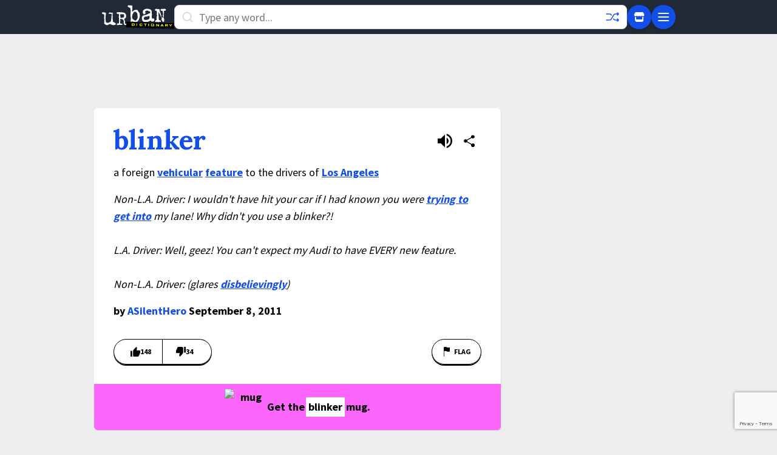

--- FILE ---
content_type: text/html; charset=utf-8
request_url: https://www.google.com/recaptcha/enterprise/anchor?ar=1&k=6Ld5tgYsAAAAAJbQ7kZJJ83v681QB5eCKA2rxyEP&co=aHR0cHM6Ly93d3cudXJiYW5kaWN0aW9uYXJ5LmNvbTo0NDM.&hl=en&v=PoyoqOPhxBO7pBk68S4YbpHZ&size=invisible&anchor-ms=20000&execute-ms=30000&cb=nmpvonk42g9p
body_size: 49983
content:
<!DOCTYPE HTML><html dir="ltr" lang="en"><head><meta http-equiv="Content-Type" content="text/html; charset=UTF-8">
<meta http-equiv="X-UA-Compatible" content="IE=edge">
<title>reCAPTCHA</title>
<style type="text/css">
/* cyrillic-ext */
@font-face {
  font-family: 'Roboto';
  font-style: normal;
  font-weight: 400;
  font-stretch: 100%;
  src: url(//fonts.gstatic.com/s/roboto/v48/KFO7CnqEu92Fr1ME7kSn66aGLdTylUAMa3GUBHMdazTgWw.woff2) format('woff2');
  unicode-range: U+0460-052F, U+1C80-1C8A, U+20B4, U+2DE0-2DFF, U+A640-A69F, U+FE2E-FE2F;
}
/* cyrillic */
@font-face {
  font-family: 'Roboto';
  font-style: normal;
  font-weight: 400;
  font-stretch: 100%;
  src: url(//fonts.gstatic.com/s/roboto/v48/KFO7CnqEu92Fr1ME7kSn66aGLdTylUAMa3iUBHMdazTgWw.woff2) format('woff2');
  unicode-range: U+0301, U+0400-045F, U+0490-0491, U+04B0-04B1, U+2116;
}
/* greek-ext */
@font-face {
  font-family: 'Roboto';
  font-style: normal;
  font-weight: 400;
  font-stretch: 100%;
  src: url(//fonts.gstatic.com/s/roboto/v48/KFO7CnqEu92Fr1ME7kSn66aGLdTylUAMa3CUBHMdazTgWw.woff2) format('woff2');
  unicode-range: U+1F00-1FFF;
}
/* greek */
@font-face {
  font-family: 'Roboto';
  font-style: normal;
  font-weight: 400;
  font-stretch: 100%;
  src: url(//fonts.gstatic.com/s/roboto/v48/KFO7CnqEu92Fr1ME7kSn66aGLdTylUAMa3-UBHMdazTgWw.woff2) format('woff2');
  unicode-range: U+0370-0377, U+037A-037F, U+0384-038A, U+038C, U+038E-03A1, U+03A3-03FF;
}
/* math */
@font-face {
  font-family: 'Roboto';
  font-style: normal;
  font-weight: 400;
  font-stretch: 100%;
  src: url(//fonts.gstatic.com/s/roboto/v48/KFO7CnqEu92Fr1ME7kSn66aGLdTylUAMawCUBHMdazTgWw.woff2) format('woff2');
  unicode-range: U+0302-0303, U+0305, U+0307-0308, U+0310, U+0312, U+0315, U+031A, U+0326-0327, U+032C, U+032F-0330, U+0332-0333, U+0338, U+033A, U+0346, U+034D, U+0391-03A1, U+03A3-03A9, U+03B1-03C9, U+03D1, U+03D5-03D6, U+03F0-03F1, U+03F4-03F5, U+2016-2017, U+2034-2038, U+203C, U+2040, U+2043, U+2047, U+2050, U+2057, U+205F, U+2070-2071, U+2074-208E, U+2090-209C, U+20D0-20DC, U+20E1, U+20E5-20EF, U+2100-2112, U+2114-2115, U+2117-2121, U+2123-214F, U+2190, U+2192, U+2194-21AE, U+21B0-21E5, U+21F1-21F2, U+21F4-2211, U+2213-2214, U+2216-22FF, U+2308-230B, U+2310, U+2319, U+231C-2321, U+2336-237A, U+237C, U+2395, U+239B-23B7, U+23D0, U+23DC-23E1, U+2474-2475, U+25AF, U+25B3, U+25B7, U+25BD, U+25C1, U+25CA, U+25CC, U+25FB, U+266D-266F, U+27C0-27FF, U+2900-2AFF, U+2B0E-2B11, U+2B30-2B4C, U+2BFE, U+3030, U+FF5B, U+FF5D, U+1D400-1D7FF, U+1EE00-1EEFF;
}
/* symbols */
@font-face {
  font-family: 'Roboto';
  font-style: normal;
  font-weight: 400;
  font-stretch: 100%;
  src: url(//fonts.gstatic.com/s/roboto/v48/KFO7CnqEu92Fr1ME7kSn66aGLdTylUAMaxKUBHMdazTgWw.woff2) format('woff2');
  unicode-range: U+0001-000C, U+000E-001F, U+007F-009F, U+20DD-20E0, U+20E2-20E4, U+2150-218F, U+2190, U+2192, U+2194-2199, U+21AF, U+21E6-21F0, U+21F3, U+2218-2219, U+2299, U+22C4-22C6, U+2300-243F, U+2440-244A, U+2460-24FF, U+25A0-27BF, U+2800-28FF, U+2921-2922, U+2981, U+29BF, U+29EB, U+2B00-2BFF, U+4DC0-4DFF, U+FFF9-FFFB, U+10140-1018E, U+10190-1019C, U+101A0, U+101D0-101FD, U+102E0-102FB, U+10E60-10E7E, U+1D2C0-1D2D3, U+1D2E0-1D37F, U+1F000-1F0FF, U+1F100-1F1AD, U+1F1E6-1F1FF, U+1F30D-1F30F, U+1F315, U+1F31C, U+1F31E, U+1F320-1F32C, U+1F336, U+1F378, U+1F37D, U+1F382, U+1F393-1F39F, U+1F3A7-1F3A8, U+1F3AC-1F3AF, U+1F3C2, U+1F3C4-1F3C6, U+1F3CA-1F3CE, U+1F3D4-1F3E0, U+1F3ED, U+1F3F1-1F3F3, U+1F3F5-1F3F7, U+1F408, U+1F415, U+1F41F, U+1F426, U+1F43F, U+1F441-1F442, U+1F444, U+1F446-1F449, U+1F44C-1F44E, U+1F453, U+1F46A, U+1F47D, U+1F4A3, U+1F4B0, U+1F4B3, U+1F4B9, U+1F4BB, U+1F4BF, U+1F4C8-1F4CB, U+1F4D6, U+1F4DA, U+1F4DF, U+1F4E3-1F4E6, U+1F4EA-1F4ED, U+1F4F7, U+1F4F9-1F4FB, U+1F4FD-1F4FE, U+1F503, U+1F507-1F50B, U+1F50D, U+1F512-1F513, U+1F53E-1F54A, U+1F54F-1F5FA, U+1F610, U+1F650-1F67F, U+1F687, U+1F68D, U+1F691, U+1F694, U+1F698, U+1F6AD, U+1F6B2, U+1F6B9-1F6BA, U+1F6BC, U+1F6C6-1F6CF, U+1F6D3-1F6D7, U+1F6E0-1F6EA, U+1F6F0-1F6F3, U+1F6F7-1F6FC, U+1F700-1F7FF, U+1F800-1F80B, U+1F810-1F847, U+1F850-1F859, U+1F860-1F887, U+1F890-1F8AD, U+1F8B0-1F8BB, U+1F8C0-1F8C1, U+1F900-1F90B, U+1F93B, U+1F946, U+1F984, U+1F996, U+1F9E9, U+1FA00-1FA6F, U+1FA70-1FA7C, U+1FA80-1FA89, U+1FA8F-1FAC6, U+1FACE-1FADC, U+1FADF-1FAE9, U+1FAF0-1FAF8, U+1FB00-1FBFF;
}
/* vietnamese */
@font-face {
  font-family: 'Roboto';
  font-style: normal;
  font-weight: 400;
  font-stretch: 100%;
  src: url(//fonts.gstatic.com/s/roboto/v48/KFO7CnqEu92Fr1ME7kSn66aGLdTylUAMa3OUBHMdazTgWw.woff2) format('woff2');
  unicode-range: U+0102-0103, U+0110-0111, U+0128-0129, U+0168-0169, U+01A0-01A1, U+01AF-01B0, U+0300-0301, U+0303-0304, U+0308-0309, U+0323, U+0329, U+1EA0-1EF9, U+20AB;
}
/* latin-ext */
@font-face {
  font-family: 'Roboto';
  font-style: normal;
  font-weight: 400;
  font-stretch: 100%;
  src: url(//fonts.gstatic.com/s/roboto/v48/KFO7CnqEu92Fr1ME7kSn66aGLdTylUAMa3KUBHMdazTgWw.woff2) format('woff2');
  unicode-range: U+0100-02BA, U+02BD-02C5, U+02C7-02CC, U+02CE-02D7, U+02DD-02FF, U+0304, U+0308, U+0329, U+1D00-1DBF, U+1E00-1E9F, U+1EF2-1EFF, U+2020, U+20A0-20AB, U+20AD-20C0, U+2113, U+2C60-2C7F, U+A720-A7FF;
}
/* latin */
@font-face {
  font-family: 'Roboto';
  font-style: normal;
  font-weight: 400;
  font-stretch: 100%;
  src: url(//fonts.gstatic.com/s/roboto/v48/KFO7CnqEu92Fr1ME7kSn66aGLdTylUAMa3yUBHMdazQ.woff2) format('woff2');
  unicode-range: U+0000-00FF, U+0131, U+0152-0153, U+02BB-02BC, U+02C6, U+02DA, U+02DC, U+0304, U+0308, U+0329, U+2000-206F, U+20AC, U+2122, U+2191, U+2193, U+2212, U+2215, U+FEFF, U+FFFD;
}
/* cyrillic-ext */
@font-face {
  font-family: 'Roboto';
  font-style: normal;
  font-weight: 500;
  font-stretch: 100%;
  src: url(//fonts.gstatic.com/s/roboto/v48/KFO7CnqEu92Fr1ME7kSn66aGLdTylUAMa3GUBHMdazTgWw.woff2) format('woff2');
  unicode-range: U+0460-052F, U+1C80-1C8A, U+20B4, U+2DE0-2DFF, U+A640-A69F, U+FE2E-FE2F;
}
/* cyrillic */
@font-face {
  font-family: 'Roboto';
  font-style: normal;
  font-weight: 500;
  font-stretch: 100%;
  src: url(//fonts.gstatic.com/s/roboto/v48/KFO7CnqEu92Fr1ME7kSn66aGLdTylUAMa3iUBHMdazTgWw.woff2) format('woff2');
  unicode-range: U+0301, U+0400-045F, U+0490-0491, U+04B0-04B1, U+2116;
}
/* greek-ext */
@font-face {
  font-family: 'Roboto';
  font-style: normal;
  font-weight: 500;
  font-stretch: 100%;
  src: url(//fonts.gstatic.com/s/roboto/v48/KFO7CnqEu92Fr1ME7kSn66aGLdTylUAMa3CUBHMdazTgWw.woff2) format('woff2');
  unicode-range: U+1F00-1FFF;
}
/* greek */
@font-face {
  font-family: 'Roboto';
  font-style: normal;
  font-weight: 500;
  font-stretch: 100%;
  src: url(//fonts.gstatic.com/s/roboto/v48/KFO7CnqEu92Fr1ME7kSn66aGLdTylUAMa3-UBHMdazTgWw.woff2) format('woff2');
  unicode-range: U+0370-0377, U+037A-037F, U+0384-038A, U+038C, U+038E-03A1, U+03A3-03FF;
}
/* math */
@font-face {
  font-family: 'Roboto';
  font-style: normal;
  font-weight: 500;
  font-stretch: 100%;
  src: url(//fonts.gstatic.com/s/roboto/v48/KFO7CnqEu92Fr1ME7kSn66aGLdTylUAMawCUBHMdazTgWw.woff2) format('woff2');
  unicode-range: U+0302-0303, U+0305, U+0307-0308, U+0310, U+0312, U+0315, U+031A, U+0326-0327, U+032C, U+032F-0330, U+0332-0333, U+0338, U+033A, U+0346, U+034D, U+0391-03A1, U+03A3-03A9, U+03B1-03C9, U+03D1, U+03D5-03D6, U+03F0-03F1, U+03F4-03F5, U+2016-2017, U+2034-2038, U+203C, U+2040, U+2043, U+2047, U+2050, U+2057, U+205F, U+2070-2071, U+2074-208E, U+2090-209C, U+20D0-20DC, U+20E1, U+20E5-20EF, U+2100-2112, U+2114-2115, U+2117-2121, U+2123-214F, U+2190, U+2192, U+2194-21AE, U+21B0-21E5, U+21F1-21F2, U+21F4-2211, U+2213-2214, U+2216-22FF, U+2308-230B, U+2310, U+2319, U+231C-2321, U+2336-237A, U+237C, U+2395, U+239B-23B7, U+23D0, U+23DC-23E1, U+2474-2475, U+25AF, U+25B3, U+25B7, U+25BD, U+25C1, U+25CA, U+25CC, U+25FB, U+266D-266F, U+27C0-27FF, U+2900-2AFF, U+2B0E-2B11, U+2B30-2B4C, U+2BFE, U+3030, U+FF5B, U+FF5D, U+1D400-1D7FF, U+1EE00-1EEFF;
}
/* symbols */
@font-face {
  font-family: 'Roboto';
  font-style: normal;
  font-weight: 500;
  font-stretch: 100%;
  src: url(//fonts.gstatic.com/s/roboto/v48/KFO7CnqEu92Fr1ME7kSn66aGLdTylUAMaxKUBHMdazTgWw.woff2) format('woff2');
  unicode-range: U+0001-000C, U+000E-001F, U+007F-009F, U+20DD-20E0, U+20E2-20E4, U+2150-218F, U+2190, U+2192, U+2194-2199, U+21AF, U+21E6-21F0, U+21F3, U+2218-2219, U+2299, U+22C4-22C6, U+2300-243F, U+2440-244A, U+2460-24FF, U+25A0-27BF, U+2800-28FF, U+2921-2922, U+2981, U+29BF, U+29EB, U+2B00-2BFF, U+4DC0-4DFF, U+FFF9-FFFB, U+10140-1018E, U+10190-1019C, U+101A0, U+101D0-101FD, U+102E0-102FB, U+10E60-10E7E, U+1D2C0-1D2D3, U+1D2E0-1D37F, U+1F000-1F0FF, U+1F100-1F1AD, U+1F1E6-1F1FF, U+1F30D-1F30F, U+1F315, U+1F31C, U+1F31E, U+1F320-1F32C, U+1F336, U+1F378, U+1F37D, U+1F382, U+1F393-1F39F, U+1F3A7-1F3A8, U+1F3AC-1F3AF, U+1F3C2, U+1F3C4-1F3C6, U+1F3CA-1F3CE, U+1F3D4-1F3E0, U+1F3ED, U+1F3F1-1F3F3, U+1F3F5-1F3F7, U+1F408, U+1F415, U+1F41F, U+1F426, U+1F43F, U+1F441-1F442, U+1F444, U+1F446-1F449, U+1F44C-1F44E, U+1F453, U+1F46A, U+1F47D, U+1F4A3, U+1F4B0, U+1F4B3, U+1F4B9, U+1F4BB, U+1F4BF, U+1F4C8-1F4CB, U+1F4D6, U+1F4DA, U+1F4DF, U+1F4E3-1F4E6, U+1F4EA-1F4ED, U+1F4F7, U+1F4F9-1F4FB, U+1F4FD-1F4FE, U+1F503, U+1F507-1F50B, U+1F50D, U+1F512-1F513, U+1F53E-1F54A, U+1F54F-1F5FA, U+1F610, U+1F650-1F67F, U+1F687, U+1F68D, U+1F691, U+1F694, U+1F698, U+1F6AD, U+1F6B2, U+1F6B9-1F6BA, U+1F6BC, U+1F6C6-1F6CF, U+1F6D3-1F6D7, U+1F6E0-1F6EA, U+1F6F0-1F6F3, U+1F6F7-1F6FC, U+1F700-1F7FF, U+1F800-1F80B, U+1F810-1F847, U+1F850-1F859, U+1F860-1F887, U+1F890-1F8AD, U+1F8B0-1F8BB, U+1F8C0-1F8C1, U+1F900-1F90B, U+1F93B, U+1F946, U+1F984, U+1F996, U+1F9E9, U+1FA00-1FA6F, U+1FA70-1FA7C, U+1FA80-1FA89, U+1FA8F-1FAC6, U+1FACE-1FADC, U+1FADF-1FAE9, U+1FAF0-1FAF8, U+1FB00-1FBFF;
}
/* vietnamese */
@font-face {
  font-family: 'Roboto';
  font-style: normal;
  font-weight: 500;
  font-stretch: 100%;
  src: url(//fonts.gstatic.com/s/roboto/v48/KFO7CnqEu92Fr1ME7kSn66aGLdTylUAMa3OUBHMdazTgWw.woff2) format('woff2');
  unicode-range: U+0102-0103, U+0110-0111, U+0128-0129, U+0168-0169, U+01A0-01A1, U+01AF-01B0, U+0300-0301, U+0303-0304, U+0308-0309, U+0323, U+0329, U+1EA0-1EF9, U+20AB;
}
/* latin-ext */
@font-face {
  font-family: 'Roboto';
  font-style: normal;
  font-weight: 500;
  font-stretch: 100%;
  src: url(//fonts.gstatic.com/s/roboto/v48/KFO7CnqEu92Fr1ME7kSn66aGLdTylUAMa3KUBHMdazTgWw.woff2) format('woff2');
  unicode-range: U+0100-02BA, U+02BD-02C5, U+02C7-02CC, U+02CE-02D7, U+02DD-02FF, U+0304, U+0308, U+0329, U+1D00-1DBF, U+1E00-1E9F, U+1EF2-1EFF, U+2020, U+20A0-20AB, U+20AD-20C0, U+2113, U+2C60-2C7F, U+A720-A7FF;
}
/* latin */
@font-face {
  font-family: 'Roboto';
  font-style: normal;
  font-weight: 500;
  font-stretch: 100%;
  src: url(//fonts.gstatic.com/s/roboto/v48/KFO7CnqEu92Fr1ME7kSn66aGLdTylUAMa3yUBHMdazQ.woff2) format('woff2');
  unicode-range: U+0000-00FF, U+0131, U+0152-0153, U+02BB-02BC, U+02C6, U+02DA, U+02DC, U+0304, U+0308, U+0329, U+2000-206F, U+20AC, U+2122, U+2191, U+2193, U+2212, U+2215, U+FEFF, U+FFFD;
}
/* cyrillic-ext */
@font-face {
  font-family: 'Roboto';
  font-style: normal;
  font-weight: 900;
  font-stretch: 100%;
  src: url(//fonts.gstatic.com/s/roboto/v48/KFO7CnqEu92Fr1ME7kSn66aGLdTylUAMa3GUBHMdazTgWw.woff2) format('woff2');
  unicode-range: U+0460-052F, U+1C80-1C8A, U+20B4, U+2DE0-2DFF, U+A640-A69F, U+FE2E-FE2F;
}
/* cyrillic */
@font-face {
  font-family: 'Roboto';
  font-style: normal;
  font-weight: 900;
  font-stretch: 100%;
  src: url(//fonts.gstatic.com/s/roboto/v48/KFO7CnqEu92Fr1ME7kSn66aGLdTylUAMa3iUBHMdazTgWw.woff2) format('woff2');
  unicode-range: U+0301, U+0400-045F, U+0490-0491, U+04B0-04B1, U+2116;
}
/* greek-ext */
@font-face {
  font-family: 'Roboto';
  font-style: normal;
  font-weight: 900;
  font-stretch: 100%;
  src: url(//fonts.gstatic.com/s/roboto/v48/KFO7CnqEu92Fr1ME7kSn66aGLdTylUAMa3CUBHMdazTgWw.woff2) format('woff2');
  unicode-range: U+1F00-1FFF;
}
/* greek */
@font-face {
  font-family: 'Roboto';
  font-style: normal;
  font-weight: 900;
  font-stretch: 100%;
  src: url(//fonts.gstatic.com/s/roboto/v48/KFO7CnqEu92Fr1ME7kSn66aGLdTylUAMa3-UBHMdazTgWw.woff2) format('woff2');
  unicode-range: U+0370-0377, U+037A-037F, U+0384-038A, U+038C, U+038E-03A1, U+03A3-03FF;
}
/* math */
@font-face {
  font-family: 'Roboto';
  font-style: normal;
  font-weight: 900;
  font-stretch: 100%;
  src: url(//fonts.gstatic.com/s/roboto/v48/KFO7CnqEu92Fr1ME7kSn66aGLdTylUAMawCUBHMdazTgWw.woff2) format('woff2');
  unicode-range: U+0302-0303, U+0305, U+0307-0308, U+0310, U+0312, U+0315, U+031A, U+0326-0327, U+032C, U+032F-0330, U+0332-0333, U+0338, U+033A, U+0346, U+034D, U+0391-03A1, U+03A3-03A9, U+03B1-03C9, U+03D1, U+03D5-03D6, U+03F0-03F1, U+03F4-03F5, U+2016-2017, U+2034-2038, U+203C, U+2040, U+2043, U+2047, U+2050, U+2057, U+205F, U+2070-2071, U+2074-208E, U+2090-209C, U+20D0-20DC, U+20E1, U+20E5-20EF, U+2100-2112, U+2114-2115, U+2117-2121, U+2123-214F, U+2190, U+2192, U+2194-21AE, U+21B0-21E5, U+21F1-21F2, U+21F4-2211, U+2213-2214, U+2216-22FF, U+2308-230B, U+2310, U+2319, U+231C-2321, U+2336-237A, U+237C, U+2395, U+239B-23B7, U+23D0, U+23DC-23E1, U+2474-2475, U+25AF, U+25B3, U+25B7, U+25BD, U+25C1, U+25CA, U+25CC, U+25FB, U+266D-266F, U+27C0-27FF, U+2900-2AFF, U+2B0E-2B11, U+2B30-2B4C, U+2BFE, U+3030, U+FF5B, U+FF5D, U+1D400-1D7FF, U+1EE00-1EEFF;
}
/* symbols */
@font-face {
  font-family: 'Roboto';
  font-style: normal;
  font-weight: 900;
  font-stretch: 100%;
  src: url(//fonts.gstatic.com/s/roboto/v48/KFO7CnqEu92Fr1ME7kSn66aGLdTylUAMaxKUBHMdazTgWw.woff2) format('woff2');
  unicode-range: U+0001-000C, U+000E-001F, U+007F-009F, U+20DD-20E0, U+20E2-20E4, U+2150-218F, U+2190, U+2192, U+2194-2199, U+21AF, U+21E6-21F0, U+21F3, U+2218-2219, U+2299, U+22C4-22C6, U+2300-243F, U+2440-244A, U+2460-24FF, U+25A0-27BF, U+2800-28FF, U+2921-2922, U+2981, U+29BF, U+29EB, U+2B00-2BFF, U+4DC0-4DFF, U+FFF9-FFFB, U+10140-1018E, U+10190-1019C, U+101A0, U+101D0-101FD, U+102E0-102FB, U+10E60-10E7E, U+1D2C0-1D2D3, U+1D2E0-1D37F, U+1F000-1F0FF, U+1F100-1F1AD, U+1F1E6-1F1FF, U+1F30D-1F30F, U+1F315, U+1F31C, U+1F31E, U+1F320-1F32C, U+1F336, U+1F378, U+1F37D, U+1F382, U+1F393-1F39F, U+1F3A7-1F3A8, U+1F3AC-1F3AF, U+1F3C2, U+1F3C4-1F3C6, U+1F3CA-1F3CE, U+1F3D4-1F3E0, U+1F3ED, U+1F3F1-1F3F3, U+1F3F5-1F3F7, U+1F408, U+1F415, U+1F41F, U+1F426, U+1F43F, U+1F441-1F442, U+1F444, U+1F446-1F449, U+1F44C-1F44E, U+1F453, U+1F46A, U+1F47D, U+1F4A3, U+1F4B0, U+1F4B3, U+1F4B9, U+1F4BB, U+1F4BF, U+1F4C8-1F4CB, U+1F4D6, U+1F4DA, U+1F4DF, U+1F4E3-1F4E6, U+1F4EA-1F4ED, U+1F4F7, U+1F4F9-1F4FB, U+1F4FD-1F4FE, U+1F503, U+1F507-1F50B, U+1F50D, U+1F512-1F513, U+1F53E-1F54A, U+1F54F-1F5FA, U+1F610, U+1F650-1F67F, U+1F687, U+1F68D, U+1F691, U+1F694, U+1F698, U+1F6AD, U+1F6B2, U+1F6B9-1F6BA, U+1F6BC, U+1F6C6-1F6CF, U+1F6D3-1F6D7, U+1F6E0-1F6EA, U+1F6F0-1F6F3, U+1F6F7-1F6FC, U+1F700-1F7FF, U+1F800-1F80B, U+1F810-1F847, U+1F850-1F859, U+1F860-1F887, U+1F890-1F8AD, U+1F8B0-1F8BB, U+1F8C0-1F8C1, U+1F900-1F90B, U+1F93B, U+1F946, U+1F984, U+1F996, U+1F9E9, U+1FA00-1FA6F, U+1FA70-1FA7C, U+1FA80-1FA89, U+1FA8F-1FAC6, U+1FACE-1FADC, U+1FADF-1FAE9, U+1FAF0-1FAF8, U+1FB00-1FBFF;
}
/* vietnamese */
@font-face {
  font-family: 'Roboto';
  font-style: normal;
  font-weight: 900;
  font-stretch: 100%;
  src: url(//fonts.gstatic.com/s/roboto/v48/KFO7CnqEu92Fr1ME7kSn66aGLdTylUAMa3OUBHMdazTgWw.woff2) format('woff2');
  unicode-range: U+0102-0103, U+0110-0111, U+0128-0129, U+0168-0169, U+01A0-01A1, U+01AF-01B0, U+0300-0301, U+0303-0304, U+0308-0309, U+0323, U+0329, U+1EA0-1EF9, U+20AB;
}
/* latin-ext */
@font-face {
  font-family: 'Roboto';
  font-style: normal;
  font-weight: 900;
  font-stretch: 100%;
  src: url(//fonts.gstatic.com/s/roboto/v48/KFO7CnqEu92Fr1ME7kSn66aGLdTylUAMa3KUBHMdazTgWw.woff2) format('woff2');
  unicode-range: U+0100-02BA, U+02BD-02C5, U+02C7-02CC, U+02CE-02D7, U+02DD-02FF, U+0304, U+0308, U+0329, U+1D00-1DBF, U+1E00-1E9F, U+1EF2-1EFF, U+2020, U+20A0-20AB, U+20AD-20C0, U+2113, U+2C60-2C7F, U+A720-A7FF;
}
/* latin */
@font-face {
  font-family: 'Roboto';
  font-style: normal;
  font-weight: 900;
  font-stretch: 100%;
  src: url(//fonts.gstatic.com/s/roboto/v48/KFO7CnqEu92Fr1ME7kSn66aGLdTylUAMa3yUBHMdazQ.woff2) format('woff2');
  unicode-range: U+0000-00FF, U+0131, U+0152-0153, U+02BB-02BC, U+02C6, U+02DA, U+02DC, U+0304, U+0308, U+0329, U+2000-206F, U+20AC, U+2122, U+2191, U+2193, U+2212, U+2215, U+FEFF, U+FFFD;
}

</style>
<link rel="stylesheet" type="text/css" href="https://www.gstatic.com/recaptcha/releases/PoyoqOPhxBO7pBk68S4YbpHZ/styles__ltr.css">
<script nonce="vJCrtyG9ezYlgMayFXlLbg" type="text/javascript">window['__recaptcha_api'] = 'https://www.google.com/recaptcha/enterprise/';</script>
<script type="text/javascript" src="https://www.gstatic.com/recaptcha/releases/PoyoqOPhxBO7pBk68S4YbpHZ/recaptcha__en.js" nonce="vJCrtyG9ezYlgMayFXlLbg">
      
    </script></head>
<body><div id="rc-anchor-alert" class="rc-anchor-alert"></div>
<input type="hidden" id="recaptcha-token" value="[base64]">
<script type="text/javascript" nonce="vJCrtyG9ezYlgMayFXlLbg">
      recaptcha.anchor.Main.init("[\x22ainput\x22,[\x22bgdata\x22,\x22\x22,\[base64]/[base64]/[base64]/KE4oMTI0LHYsdi5HKSxMWihsLHYpKTpOKDEyNCx2LGwpLFYpLHYpLFQpKSxGKDE3MSx2KX0scjc9ZnVuY3Rpb24obCl7cmV0dXJuIGx9LEM9ZnVuY3Rpb24obCxWLHYpe04odixsLFYpLFZbYWtdPTI3OTZ9LG49ZnVuY3Rpb24obCxWKXtWLlg9KChWLlg/[base64]/[base64]/[base64]/[base64]/[base64]/[base64]/[base64]/[base64]/[base64]/[base64]/[base64]\\u003d\x22,\[base64]\x22,\[base64]/Dr8K7w4gxdhdzwpJ6DQbCuxPCnhnClDVUw6QdacK/wr3DsiRywr9kP0TDsSrCksKxA0Fdw4QTRMKjwoMqVMK6w7QMF17ClVTDrCFXwqnDuMKpw5M8w5dPAxvDvMO7w4/DrQMKwprCji/DosOEPndjw51rIsOpw4VtBMOyecK1VsKRwqfCp8KpwoMOIMKAw481FxXCnxgTNH/DhRlFVcKRAMOiAhUrw5hnwqHDsMORfcOdw4zDncOsSMOxf8OQcsKlwrnDm37DvBY8fg8swp/CicKvJcKEw6jCm8KnNXoBRVZbJMOIRXzDhsO+DErCg2QNWsKYwrjDlcOxw75BXsKME8KSwoQQw6wzVjrCusOmw6rCgsKsfz0pw6omw5XCscKEYsKpAcO1YcK7LMKLI10OwqU9YlInBgHCvlx1w5jDgzlFwoRXCzZ7VsOeCMKHwoYxCcK/[base64]/CoClcwonCuMOiwp3CrxTCg1UkcMKpcMKhDsO9Z8KnAVHCjjQDJzsUe3jDni9ywpLCnsOVacKnw7oyZMOYJsKADcKDXm9sXzR6JzHDoFgdwqB5w5zDgEV6T8KXw4nDtcOAIcKow5xDFVEHCcOLwo/ClCzDui7ChMOZXVNBwpUDwoZnVcKIaj7ChcOqw67CkRLCg1p0w7TDulnDhRnCnwVBwo/DocO4wqk+w40VacKwNnrCu8K8DsOxwp3DkT0Awo/DgMK1ETktcMOxNEEDUMONakHDh8Kdw6rDmHtAPQQew4rCiMOtw5RgwpDDgErCoRlxw6zCrjJOwqgGbAE1YE3CjcKvw5/Cj8Kgw6I/EAXCtytuwpdxAMKwbcKlwpzCmAoVfDHClX7DunsXw7k9w5DDtjt2eHVBO8Kuw75cw4BwwqwIw7TDtwTCvQXCpcKUwr/[base64]/CncOAewQyWsOWQMOmw5VzLk/DkFc4JhlKwqJzw6wnacOgXcOPw5bDmj7DnGxBaELDkBTDmsKUKMKfRDQ8w6QpTw/DhlQ7wo8rw5/DkcKdHXfCnkzDqsKuTsK8QsOKwrgKAMO2IcKOX3XDiBEKMcOGwpnCuT0Vw43CrcKIUMKvZsKNKUdrw6Ejw4hbw7EpGDELJkbClzvCksOAETIlw6jDtcOYwpjCrCZiwp8cwqHDlj7DqTc1woHCjMOtKMOFPcOyw4FgI8Kfwqs/[base64]/bxzCm8OsZ3XCs21JdMOgO8K4w5LDmMKfPMKwG8OjNld6wpTClcKSwrDDl8KODTfDiMOAw75KIcKtw5zDoMKEw4p2Py/[base64]/[base64]/[base64]/w5F1wpDCi8KqwojDjTtnG8OGBkzDnHzCu1TCl0nDt1whwqU/EMKpw57DqcK0wrluRG3CuHVoC0fCm8OGc8K0QBl4w7oLW8OoVcOMwofCkcOxVArDj8K7wpDDgAd9w7vCj8O4EMOITMOTQw7CgMOXMMOEaS9ew5Ycw67DiMKmL8OiZcOLwqfCnA3CvX08w5nDtx7DjgNqwqLCqBIuw45XUEEgw7Yaw75mAUDDgBzCtsK/wrDCoE7CnMKfH8OmK2dpTcKrPMOdwrbDsSDCnsOROMKIKD/Cn8Kbwq7Dr8KqLAjCj8OqJcKYwr5bworDsMODwoTDv8OjTDPCskLCrMKvwrY5wqLCscKJHBEQSllPwrPCv25wMCLCpG1nwpnDicK0w7MFKcKJw4J+wrYEwoY/ZX7ClMK1wp5HcsKFwqEHbsK3w6VpwrTCigJoZsOYwrvCgMKOw5YcwrHCvADDmEVdAU8CA1DCosK1w55IbU0Aw63CisKZw7DCuHrCicOmVXY8wrfCgD8uBcOtwq3DkMOtTsOSC8Opwq3DoHN/[base64]/[base64]/CmcO9wrvCgk8tLcORY8OYWX5fMsOjw5owwpXCpytJw6kYwqV+wrDCmzNWDxVbAcKrwpvDsxDCp8OFw43DnSPCtiDDn0k4w6zCkjZVwpXDthc/d8O9B0YCDMKVYsOTAgzDn8OKCcOIwq/[base64]/w4/[base64]/[base64]/Ct8KcfcOvwrfCsH7CgMKFwrVUIsO3OkJXwqXClMOpw43CpCnDqFh9w5zDl3odw51kw6rCmsOhLxfChcOLw4MLw4fChHFaXz/CvFbDnMKLw5vCpMKTFsKZw6ZABsObw7DCrcO3XwjCl1nDrnR2wrTCgBXCssKxLA9tH1LCgcOkTsOmYirCnHTCjsOOwp4NwoDCqg3DuDVOw6/DoELCkwbDhcORfsK6wonDgHcYPnPDqjUfH8OrS8OKWXcEBGvDnhMBcnLDiT8sw5R4wo/Cj8OSb8OowpLCq8O1wo/CoFIpNcKMeHnDtFxiw5PDmMKdUiVYO8KXwodgwrESLAvDncK7UcO+bATCnB/DuMKxw5cULlkDDVtCwoUHwr5Lwp/[base64]/K3fCrcODQ8K1wobDvsObwos2ewx0w57CucKBO8KzwroVZ1TDkBjChsOXd8KvHX0kw57Dp8Kkw485XcO5wr5OMMOnw6NiI8KAw6lKT8K5Tzoxw7dmwpnChsKAwqTCosKscMO3wr/[base64]/CpWpGHB8CcmYHDMO2BUNdw4/DisOIKB9LLMOOABh4wqrDt8ORwpNRw6/DvlTDugjCm8KUBkXDpQkXKFgOPlYKwoIMwpbCtyHCrMOJwrPDu0gpwr3DvXErwq3Dj3Z+DF/ChUrDhcO+w6Jzw5rDrcK7w73DpcOIw6VTSnckLMOUKnExw5LCm8KWEMOHO8OhFcK1w7HCliEiIcO4RcO4wrJFw7XDkyjDiwPDucKuw53CqWxaZcKwL1g0AQzCiMOgwpQIw4vCjMKbIU/[base64]/DMKCw4wgbMKXwqgXScOWw40qWUtgfk7CscO6NTLChiXCrULDhg3DsmRoK8KGThIRw6XDicKMw41swpF+CcOtbj3DvwPCm8Krw612Ql7DisOiwpc/a8OHwprDq8K+M8KRwojCkTsWwrTDiVtff8O6wrHCv8O2McKzBsOSw4kcVcOYw4Z1VMOJwpHDrD3Cu8KuKnzCvsKbU8OmKsKEw7XDtMOoMX3Dm8O/w4PCmcOyVcOhwrPDq8O+wop/woI2JS02w713c10BfCDDsXHDnsOWK8KdesODw5oUBcOEF8KRw54RwpLCnMKhw67CtQ/DsMOFZ8KkZG9CTDfDhMOhHsOkw6DDp8Kwwq9Qw5LCpx5+KF/[base64]/[base64]/CtBDDtMOyw7HDmlo9OSoJw6bDnMK0DsOff8Kbw7gYwoTDi8KlacK5wrMFw43DmDwwNwhcw63Do3MBMcO/w7IpwpnDgsO9cSBcP8KmGCjCu2bDtcOsF8ObHxjCvsOxwo/DiR/Cg8KwawAsw6p0WwLCs1I3woNVfsKwwotkCcOdexXCjWRKwol9w7bDmUAywptcCMOXUVvClgfCtFZ6JUwWwpdEwp/Dk21Ewp5fw489QHrDscKNRMOowrXCuxMcQxsxMyPCvcKNw73Dp8OewrdPWMOAMmdVworCkVNYw5zCssK+NQbCp8KRwpBaCGXChyBZw40uw4HCuFcBTMOxeXNlw6snBcKEwqkjwqJ/[base64]/CjsKRw7gcBsK8wpjCn2zDn8KJRCkFworCu05cQcKuw7ETw7thUcOBfFpRT246woU8w5zCij4nw6jCm8KeCGzDpsKhw4TDvsOfwpvCrMK0wo1kwopew73DhUtewqrDtUETw6XCisK/wqp8w5/Cqh8+wpfCtGDCm8KTwrMIw4YmAMOeKxZNwqrDrjjCuX3DkVrDvFDCvcKKNXddwqUuw5/CgxfCusOTw4xIwrB2OsO9wr3Di8Kbwo/CjzsqwonDhMOQCAw5wpzCsCp8ZVE1w77CtUIIKjHCuirCukXCm8OuwofDk2zDiV/Ci8KDKHlKwr7Dp8K3wqXDksONJMKnwrBzZA3DhRkSwq7DrhUAccKKUcKZcRjCp8ORHsO/XsKnwpFYwpLCkRvCqMOJccKQfMO5wowEK8Oqw4RDwpvDjcOmTG47dcKDw79bcsKbeFrDi8O1wptTQ8O9wprCshbCjFoZwpV1w7RiMcKgL8K5KwXDs2ZOT8KswpnDvcKXw4/DhMKkw57CnHfCjn7DncOkw67Cv8Ocw7fDmxfChsOHN8KeNVjDk8Okw7DDl8Obw4nDnMOTwo1RMMOOwqchEAA4wqFywoAtOMO5wrvDlRzCjMKIw4TCkcKJSnVpwqUlwpPCisKswq0fH8KfDX7DosKkwrfCjMOiw5HCqyvDkFvDp8O0w5XCt8O/wq8Yw7ZZEMO9w4RQwpxkGMOfw6EOBsKcwptJcsK9wpJjw6ZJw6PCuSzDjz7CmkPCjMOnNcK6w4tzwrLDs8OxCsOCGyYsB8KweTZ1a8OoHsKSTcO4FcKCw4DDjG/[base64]/DssKJw43DugDDkEzDkhliw4fDvjEiYcObGkDDjB7DjMKYwogVSGgPw5c3eMOUNsK4WjghNETCmEPCnMOZNsK9asKKUSzCgsOrU8O7XR3CjS3DgsOJGcO0wr7CswoKYEZswrLDqsO/[base64]/[base64]/[base64]/TMOQw79/YcKgMsKhw5E6wp3DisKXYUrCgMKZw6/CisOswozCjsOZAxtEwqMpSlvCrcKtwrXCgsKwwpXCnMOvw5TCuWnDpRtAwpDDhcO/[base64]/CsTvCjl7DqMK8w7YxFsKJwqcpw7XDjcKfwojCvwvCuWIMBsOYwpZZacKGCsKnE2hJaGEgw6zDr8OwEnkUCMK8wq5Lw4VjwpIKIG0WRBFTB8KGQcKUwrLCjcKdw4zCvl/[base64]/T2Z5YDN3w5fDgmgCUMOrSsK5DlYSa35zCMOOw4/CgsKfe8OQFBFlGXTDuCIXUCjCiMKAw5/[base64]/CgMORK33Dt1DCr0sewoHCi8KyMcOSwqMGwqxoF2MUwqw7CsK5w48LZjMqwpEowo/DjEfCosKnFGMFw7zCqi1KIMOgwrjDkcKHwpHCkkXDhMOPbw1DwrvDs29uPMOxw5txworCs8Opw4Jsw5N2wpLCkEgJTi3CkMOhPjQXw6jCnsKJfEVAwpzDr1vCih9dAgDCnloEFSzCvHXCqjF9Jk3CtcK/wq/Cjx/Du3MsJMOrw5YhC8Ofw5QUw7bCtsOlGyd3wpvCq0nCoRXDiWvCijZwT8OIa8O9wrQqw53DgRBrwqLCg8KPw4HCtgrCowh+JRfCn8Oaw7sHM1hAJsKvw53DiRbDogldRifDs8Knw5/CjsOyc8OTw6rCincUw5BgVl8wBVDDkMOyb8Kgw6BZw6TCpCLDs1rDq214ccObR1oESlx/ScK/M8Olw5zChijChMKuw6hxwo/DtAbDu8O5fcOVKMOgKkJCS0Ajw7MocF7CicKtdEYYw5bDi15xRMO/WU7DiQ7DiGU0KMOLFCLCmMOqwpbCnjM/wpzDmQZQZ8ONbnMERRjCjsO8wqJWVy7DicOqwpTCo8Kkw6Uhwo3CuMO9w5LDuCDDpMK1wq/DlAfCg8K2w6jDjcOdH17DqcK1FsOewpYpTcKqJMOjOcKMIlZawpsFecOJA2DDrWDDrkfCq8OVOU/CjkfDtsOhwpXDmRjDn8KvwrtNa2h+w7Jsw4YkwpHDn8K1SMK+NsKzCj/Ck8O9b8O2TRlMwqjDssKTw73Du8KUw43DlsO2w6JEw57DtsKWUsOBacOrw55Ww7AHwpYKU1vDqMOlNMOow5Axwr5cwo8Ocw50w5BDw51hCsOTJGJDwrXDvcOvw5nDl8KAQDzDiBDDrB3DvVzCmMKLO8KCHgzDksO0BsKCw7VMIyDDhVrDqRnCtiwSwq/CtmsRwp7CgcK7woJrwoxIKF3DjsKUwrYhGFEzcMK+wpDDr8KAP8OrB8KRwoMyGMOgw4vDqsKKPAdRw6bCviZBXSB7w7nCvcOGEsOxVU3Ci1lAwoJTEGHCjsOQw7ZPUBBNEMOowr4rIsKuMcOCwrVqw4BHSz/CnXx0wqnCh8KQaE8Pw7g7wq8TDsKZw7zCkGrDt8OPJMOswoDCtUQocRvDrsOOwprCt2rDmUsjw4sPFSvCg8ONwr4CQsK0DsOhAlVrw4vDnkYxw5JHYFXDuMOYJk52wqpJw6rCksO1w69OwpvCgsOEVsKiw6QUTSZxODhUaMOuIsOqwoZAwqMFw65GfcO/eTNdOz4Ew7nDrC/Dr8K/NlIAaj5PwoDCnU1YQmFPLlHDmFfCjiU/WFgAwoLDlE/[base64]/b08/[base64]/DmSHCm0jDrsKAwp7Ckn8ZwrbDpMOtw4g/f8ObwotiCXjDphgoecKDw5MgwqLCtMK/wp/[base64]/ClALDpsO0wp3DomF5w6DCr3HDu8KAD0HCr8Kkd8Ocw71GXk3CjSIneGXDisK7e8O/wogGwoFyIHQnw5HCkMKDHMKIwoVcw5XCucKwTcOGdBIrwqEEWMOUwrXCmzzDscK9UcO+DHzDg19uM8OJwpwOwqHDl8OvA29vHVN+wrxOwpQvS8Kyw55DwrbDhFhAw53Cr1d4wq3CjAhWa8K/[base64]/wpVfwoEsw7gIwrJudMKEUcO/Z0nDu8OlbkEOe8O+w5MgwrXCln7DrwNew5nCjcOPwrhfI8KvB3vDk8ODasKDfS3Dt0HDvMK/DH9XO2XDlMOReBLCh8OSwqDCgSnCvSHCk8KVwpR9dzcEKMOtSX5gw5kew4xld8K4w59CCSTDgcOYwozDr8K+X8KGwrdDYT3Cg3/CrsKhVsOYwqLDmcOkwpvCvsO9wqnCmzJvw5AkVmfDnTUKYGPDtj7CsMKqw6bDlGgxwppbw7EiwoY5Z8KKEMORM2fDpsKOw6psKxJffsOfMGN+ScK9w54fSMOwJMOrRsK4diDDrWBzKsKsw5ZCwqXDtsKvwrHDs8KhZA0Kw7ltEcOuwrHDtcK+I8KqH8KJw6BLw7ZWwp/DnH3CvcK6PWAEel/DpX3CnkB4cnJTAXrDkjjDin7DsMORfiYcIcKqwonDvE/Du0LDpMKQwpjDoMO3wppwwoxtGWvCp27CsW/CpRHDqAbCi8O/M8K9V8KOw6HDqnsUEn/CpMONwpNww7l5eDnCrkEwAg5Gw7dvHxVkw5U4w4fDs8OWwo1aOMKIwqZwU0NUXXXDssKDaMOEWsO4AT5nwrRTEMKoTmtpwr8Lwow9wrfDucO8wrM/bA3DisKVw4rDsSlQFk9+RMKOGkHDvsKEwpx7I8OVJGdHScOjaMOxw55iGmRqZsOoT0/DriLCisKCwofCvcO9eMO+wpQFwqTDvMKZHHzCqcKSTsK6ATRTCsOdIl/DsCskw6jCvnLCkGbDqwbDimLCrXgMwr7CvxzDlMKgZmAJFcOIwoFFw7x+w7LDtAFmw65DHMO6QhfCtMKeM8O0SmTCjmrDr1YKBT1QMsOkbcKZw50Ow64ERcOAwpbDkTMwO1bDncKhwoJcBsOMBSPDkcO9wqfDiMK/w65bw5BNb10aDl3Dj1/CjD/ClCrDl8KjRsKgTsOCDy7DmsONVgnDmFhBUEHDncK1KMOQwrkIK18HYsOORsK8wqsxdsKEw7/[base64]/MxxRwr9vw7TDuUNAw6/CoQxSw4zDncKqBSJLBTVbf8OXTzjCkTB6AQgwOmfDiHTCqMK0QnN9w6JmPsOIOMKedcK1wpNJwpXCu0JHGBzCujN5eSRuw5pYbQ3CsMOuNX/ClF5JwoUXCjITw6fCpcOTw5zCuMKfw48sw7DCnwFfwrXDgcO9w6HCusOxXyl3BsOpSQ3CtMK/QMOrHgfCmRYww43CosOMw7zCkcK4w6QrcsKEDGDDpsOvw4cMw7LDqzHCpcOGX8OhAMOEQ8KgdGlzw4xqK8OJcG/DucOmUGLCvkTDqwktScO4w4kCwrtxwplXw79OwqJAw79ABHwnwopVw4FDb0/DssKIL8Kkb8KaEcK0QMKbSXjDuzYSw41OOy/Ct8O6DldUQMKydRnChMO3MsOmwpvDosK7RjfDl8KPHQ/[base64]/Ci3Y2BsKewoADcQ3Ck8OuwpgqMRc0w7/CrsKHUMOrw45cZijCr8KnwqsZw5dWQsKkw5DDocO4wp3Dg8OlfFvDun94Om3DhVd0cisBU8KSw6wrT8KFZcKndcOkw6sGU8KbwoI8GMK3asKnUXI+w6rCt8KmM8OiUARCYsOqWMKvw5/ChDgKFjFiw5MBwpLCj8K9wpYWAsOZEcOaw6wzw5jCocO3woQuQMOqI8OyBS/Dv8Ktw74nw5hFGF5lSMKfwqgaw7YLwpVQbsKzwoZ1woBJasKqKcKyw6xDwo3DrG3DkMKww73DucKxCjZlKsO4MifDrsKywoZtw6TCgcOHEMOmwpjCuMO1wo8faMK3w5AsZzXDuB0mRsOgw5HDgcKxwog8TVDCvz7CiMOwAg/DjzEpT8KpOjrDicOCTcO0J8OZwpBbF8O1w5fChcOqwr/[base64]/w5HDj8OxTjhvwoI+w5XDssKNIsK/w7DDmEVawprDuMOpJEvCoMKOw7XCkTIJA1ZUwoMuFsKwfnzCmhjDlcO9DMKqLMK/wr7DjzTDrsOhcsKtw47DlMKYAMKYwp11w6rDnytmc8Krwoh7AS/[base64]/Dhg3Cs8O/w5/CugzCkzHDoAXDqsOiAHjDokHCvsO1wpLCm8K+EsKgRcK4BcOCHMO1w7rCpsOXwpTDi1MjM2c/Z0Z3WcKpLcOiw7LDp8OVwoVawq7DvU4wOsKWQzNKJ8OlfUZUwqQswqEnb8KdXcOpFsK7MMODBcKCw70JXl/[base64]/DQMLImbCqzoaXwvDlBrCsEo7woEPw6vCvz9UYsKiDMObc8KTw6nDrF5YO0vClsOrwrE4w5p6worCkcKywr9OWXgxKMKHVsKjwpNkw45iwoELesKswopsw5sHwptNw4/DrcOJA8OLTxR0w6jDucKJScOSF03CjMOywr3CscKwwoQscsKhwrjCmDDDtMKXw5nDt8OMYcO1w4TDr8OmD8O2wqzDqcOaKMOcwrBsEMKxwrzCpMOCQMOxKcOeBzTDpFsVw49ww7HCjMKrGcKMw6/DsFZbwonDpsK2wpxvaTbCn8OxaMK4wrDCrVLCsRc0wrYtwqEGwothJADCs3sVwoPCvMKOccKXRmDCgcOxwr43w7XCvwdLwqxgAQbCv1DCvzh+wrE6wrFnw55ob2DDiMK9w4o7UjB/SnI0f193TsOXf0YiwoNcw5PCicKjwoB+PDZHw4U3ATl/[base64]/[base64]/DpSrCkx/CksOGw4VQLFXDgzDCgl9TwoFaw7Ntw4hfdWNtwrQrBcKLw5dCw7VPIV7CjcOgw5DDh8K5wow2fCTDvi0vX8OAbsOrw7Mvw6/[base64]/w5PDqwhDE8K5wphGTX1PcDwowq/[base64]/DjMKAJsOfwr3DjnhYwrHDkXB0w6gnw7MGKcKSw4oaw7Vsw5fCmghkwoDCmcKCYiPCqT8AEzkMwrR7MMKmZSYyw69lw7jDisONJ8OBQMOSQTzDh8KtIxTCmsK2BloLA8O2w7bDpzvDpUcSFcKoMW3Cu8Kxcj85bsO/w6bDu8OUF0BlwojDsUfDgMKHwrHDkcOhwpYRwrPCuVwOw6tQwppMw7A8TATChMK3woBhwpFXGF8Mw54GEcOMw6bDjwdlP8OrfcKLKsKkw4/DsMOyG8KSHcKww5TCixzDskPClWDCtMKdw6fChMOmNFvDknVYX8O/w7HCnktTXQdaZzpTT8Klw5dLNi5YIWBxwoIpw5JRw6hEAcKowr4GVcOOw5I9wr/DvsKnKFlVYATCiBkaw5zDqcK+bmIAwpgrDMKZw43Ci2PDnwNww4dSGsOUGMKoBHHDpS3Dh8K4w47DtcKzIQc8Wi1Hw4whw4kdw4fDnMKHD27CqcKpw4tXCGBwwrpiwpvCqMK7w6shKsK1wpjDhw7DpyBfA8Kwwo5iXcKZYUDDuMKowoVfwoHCmsKzbx/DrMOPwrciw6kSw4XDmgNxfMOZMR5ySmTClcKpJj8qwp3DgcKmBsKTw4DCji85O8KaWcOaw5HCongjSlbCtmNXWsKaTMKAw4EOeAfCmsOiSztVRFtxeCQYIcOnZD7CgDnDjWsXwrTDrilKw7VUwq/CoEbCi3RmT23Cv8OAZD3CllIlw7/ChiXCg8KDDcKObDckw7jDuh3DoVQBwqTDvMOlbMKRV8OWw5fDoMKufnVja0TCpcOURD3Dm8KyNMKif8OKTwXChEV9wpDDvCXCmgrDrGtBwq/DncKFw43DnUx+GMOvw48hNiAkwoRZw4I5AcOzwqI2wowNcHpVwp4DQsK2w5vDkMO/w4Q0NMO2w4jDj8O4wpYaFDfCh8O7VMKXSgDDgGUgwoPDsHvCl1ZYw4LCocKlUsOTBy/CgMKLwq0RKMKPw43ClzYowocmOMOFZsOpw6HDl8O+O8KEwrZ8AcOfAsOrOEBUwo7DiSXDrRbDsBjDgV/CuyB/XFEAUGt5wrzDvsO6w7dhSMKcRsKRw5DDs1nCk8KvwqsFMcK/TlFew6EFw4weE8OYeil6w493FMK/[base64]/wrjDkTLCg8OYwo1Bw4nChE8Hw4LDjAkjTsK0fXjDlGXDkC3CiBnClMK7w7wFQ8KwVMO5HcKxYcO9wq7CpMKuw78dw756w5k+cGTDv2/Dn8OVQsOdw4YTw4fDp1PCksO7AWo/NcOAKMK+A2jCqMOnEzkAcMOVwrhPDmnDh04NwqEHd8O0GGkzw53Dt2vDisOdwrNGFMOxwonClW8Bw5MDDcKjJibDg1PDvA5WWA7Cl8KDw7vDqB9fOV8/YsKRw6Fxw6haw63DlDYtGQbDkQbDlMKLGAnDtsOmw6UIw4Y/w5UVw5xMA8KdZmwALcOEwrrDrjUUw6TCs8ONwr90LsOICMOnwpkJwo3CklbCvcKGw6zDnMOuwoFIwoLCtMK3RURjw4HChcOAw482V8KPFWMmw6wfQFLCnsOkw75VcsOOVBkMw6LCp1M/IkslW8OxwpjDqXhmw40Zf8KvDsKrwpDDj2XCkSrChsOLUsOsUBvCksKYworClGsiwox/[base64]/[base64]/[base64]/DlsOVE8OZQMOZQFpaYgPDvwYBwqvCu0fDhyUHfXIow4xdaMK6w6l3WwLCh8O0Z8KkdcOvGcKhZ0FnTA3DoUrDjcOKWMKEf8O4w4HCoxPCn8KrHC8uImPCrcKAcyUiOU4eFcKpw7bDkwzClzjDhw9vw5Miwr/DoyLCii9hScOLw6zDlEHDmsKyCx/CpSVGwpLDiMOxwrFHwoJrXcODw5jCjcOqIF4ONTvCu341w40sw4dTOcKuw6XDkcO6w4UAw7d/VwYbaUjDksKQP0TCnMOrfcKPDmrCgcKdwpXCrsOuCsOfwpk4ZFUMwrfDt8KYf2LCocOhw5zCjsOzwps3NsKCf3cKJUMqPMOrXMKsQ8OXcynCrT7DhsOsw5pFRQfDl8Ouw73DghJafMOSwr9Tw4xLw5IfwrzCoSEIXmfDpkvDq8OjTsO/[base64]/Du8KvwoscQMKzesKDa8Oswpoww6dkbBdzeS3CqcKkVEnDvMOVwo9lw4HDmsKveVjDnAp4w6LCj106MmpcJ8KHRcOGS31Jwr7DsSFewqnCmAx+e8OMUwfCk8OXwoR9w5pTw4h6wrDCq8KPwq7DjXbCsnZ7w5lSRMOmd0rDvsOzE8O/DQ7DhFkdw6vCik/Ch8Omw7/ChV1PATHCv8Kzw6B2fMKQwpAbwofDt2PDrRUIw6YAw7s6wqjDuSt/w6AFO8KXTi1vfB7DsMO8ThLCosOmwp5twoRzw7fDtMO5w7guLsOjw6EDJQ7DkcKow6MKwoAkecO4wp9FJsK6wpzChz7Ckm3CtsKfwoJfY24bw6hjRsKDaHpdwpQeCcKrwo/ComBHNcKrbcKPUsK+P8OlKTfDsF7DhMKIZ8OnJk9twppXIjzDr8KEwoYyTsKyM8Knw47DmA7CpEDCrycbVsKnO8KUwpvDt3/Cmj1adSbCkj07w6JLw7xhw7DCjjTDusOBMxDCh8ORw6tkRsKswpDDm2jCvMKJwpYLw4QAeMKjJcOHGsKdYMOzNMO7clXCjhTDnsKnwrrDtn3CiRshwptUD1rCsMKfw5rDkMKjTkPDukLDoMKSw7bCnlR1UMOvwqAMw5bCggfDisKpw7ofwr11KH/DgTJ/WS3Dm8KiQcO+JsORwoPDkgAAQcOEwr4yw47CmXgTRsObwpEswpbDlsK/w61swog1IRJjw68GEBLClMKPwowRw6nDi1oEwr8YUQNpUHHCnnw+wrLDkcOKNcKAHMONDx/[base64]/[base64]/DocOaw4VbwppZX8OwdsKtKQfCgcKdw79UFMKJw7hCwpvCmg7DhMOqODDCmXsvJyjCrsOmJsKbw5oWw5TDqcOgw5fDncKEEMOCwrh0wq7CujvCjcO2wo3DmsK0wqJ3wphgZndHwoEoLMOzK8OEwqUVw7LCocOOwqYVIjTCp8O6wpXCqxrDh8O3RMOlw4/Dt8Ktw4zDksO2wq3DojA6eEEwWsKsZDDDlXPCi181AQEFS8KBw5PCj8KDIMKVwrICUMKAQ8KLw6M1wqopP8KXw5cyw53CkUYiAnswwobDrnnCvcKxZlTCtMOxw6IuwpPCgVzDhTgBwpEQIsKUw6cnw4xpdHbCocKuw6wKwr/DsyPCtFVzGVfDjcOnNicrwoQ/wo1rbzjCnBTDpcKPw4Ufw7fDmUouw6omwoQdO3nCscK1wp0fwp4zwolaw5dyw5FgwpUBbwEwworCpwXDlcKiwpnDp3omNsKAw6/Dr8OyHEUQEBLCiMK8ZDDDn8OubMOtwrTClh9lWsKawrk8I8OLw5pfE8KgCMKYfmp9wrHCk8OjwqrClkt1wqRdwrnCnDvDs8Kgalppw7xbw4hgOhvCp8OBZUzCgRUJwoVQw6oFYcO4TGs5w47CqMK+GsKTw4lfw7J/[base64]/Dp8OWEmh/w73DtsO4wod3w4rCuMOmwpbDr8KUInXDrGfCr2HDl0TCt8KEH0XDvlE9c8O0w4UZM8OoWMOTw6kZw5DDpUbDlVwbw4TCmcKew6k0WcKqEygcYcOuOV7DrhbDvcOPYycrVsK4axgowrJLWU/Dl2ceKlXCvMONwq1ZFWLCuF/DmU/Dqgg2w6lUwobDlMKpwq/Cj8KCw57Dl1jCh8KWI03DvcOxPsKywoIkDsOVMsOBw5AKw4IfL13DqBvDl00JU8KRCETCtQ7CtklAKBF0w6New4Nawp1Mw7vCvWPCi8Kgw4IrIcKFM33DlT8RwoLCk8OSGksIZ8OwHMKbcW7CrMOWDjQzwoo8HsKpMsKhNms8a8ONw43DpGFdwo00wozChnHClT/CqxBVfSvCp8KRwozCocKYQH3CssOPFjQtFVA1w7XCsMO1fsKRMW/Cg8OmP1RPRgUUw4QIccKPw4LCpsOdwph/QcOVFlU7wqvCrDRfRcKVwq3CsVYmED9iw6rDncONKMOyw7LCqgtmPsKhR0nDiE3Cul1Zw4QrEcKpBcOdw4/[base64]/Co8KiAjbCp8OkwpfCqTLDmAbCt8Ovwq0dw6LDmcOWEmbDtg7DqCHDscOnwrjCjjXCqH1Vwrx+J8OWU8Oaw5nDu3/DiBjDoHzDthduCnFRwqgwwqnCsCsXWsOIAcOYw41NUxMmwqwAalLDny3Dt8O9wrrDlMOXwogawotow7J0acOhwopywq3CtsKtw7gBw7nClcKHRcO3XcOILMONbRILwrNAw7tXecO5wqM9eiPDp8KiGMKyYhPCmcOAwqHDkAbClcKVw6UPwr48wptsw77CgDR/AsK/aQNeDsK8w6JYNDQiw4TCpD/CjDVPw4PDhmfDr0vCol1RwqEjwoDDgj1eDWPDkjLCgMK2w6tnw5xoBMKyw7PDmGXCosOQwr1Yw7HDo8Obw63DjwLDvcOxwqIsR8OtSgPChsOKw4tbbmNvw6QmVsK1wq7Cp3nCu8O0w47DjTPCosKiLFnDv0vDpw/[base64]/CgQvDu8KHfsKkw49pw7bCr3JkYh0ywq/DsAHDrMKgwqDCim4Tw6odw4ViMcO0w4zDnsKBEMK9wp4jw5dew59SQVl3DAbCg1DDmxbDqsO6EMOwDCgRw7pfNcO0dzBQw67DhcK8W27DrcKjBn9jasKCT8KcFnLDtERJw6c2AUPDrBlKMVfCusOmOMOHwp/CgRF/[base64]/CmxHCq8OKTE7Dn1UUdCxqTsKoSMKnWH7Diy9fw7koFjLDg8Kfw5PCksOuCwEAw6HDnWZgay/Cn8KUwrHChcOEw63CgsKpw5vDmMO3wrlNd3PCkcKvNl0MUsO5w6guw4nDhcO/w5DDjmTDrMK4wpfCk8KAwrcASMKPB3vDl8KPWsKsXsKcw5zDpxFtwq1uwoYNcMKgVArDscK4w4rChlHDncKNwrjCusO4cBAIw7LDocKdwrbDqX9Cw4NdcMK4w5EtOcKIwpNwwqJqdH5dZlnDkD4FOlRQw7tjwrDDuMOywpDDmBRswppOwrAKDV8wwr/DkcO0WsKOQMK+b8Oxf24FwpN3w5PDmHvDgCnCrjYHJ8KEwpBsBMOCw7tkwovCnkfDhG9awr7DucKKwo3CisOIA8KSwoTDqsK/w6svJcKYKzF0w6jDisKWwpvDgCgCIBZ8F8KdKEjCtcKhen/Du8K+w6fDn8Ksw6bCqMKGQcOswqXCpsOXUsK6R8KEwp0eUQrCuUcSYcKYwrjDpMKWe8O5WsOmw4FnEmfCgTTCgSheDFAtZCUuNEUowoM/w5MEwrzClMKVBMKzw7DContCHG0lc8KLUT3DvsKLw4TDlsK8UVfChMOyCFrDssKeHU7CpGE3woTCkC4cwo7CsWkcDgfCmMOyai0vUQNEw4/DpEpGKiwcwpESL8O7wphWCMKtwqdBw4cuTcOVwrzDqHkawqnDtWnCm8KyV2bDrsOlWcOJWcOAw5zDmMKWdW0Kw5vDojx2HMK5wr4iQgDDoA4tw5BJNkJNw73CjXF/[base64]/DhsKpeMKvZMOoMBTDrHpHTcK5ZMOGFxbCh8Ogw4FeB3LDkGUoQcK8w7zDhMKAL8OtOsOjb8Ouw6jCr0fDgjnDlcKVW8K0wqRpwpvDoTBnTkDDu0vCk1BOTVJiwpvDgn3CrMO5KWfClMK/RsK5C8KiSUvCp8K5wpLDm8KDIQXCskfDnHJFw6zCg8KQw4LCtcOiwpJIZ1vCjsKww60uEsOIw7/CkgbDgsO+w4fDiUR3FMONwrEQUsK+wqjCricoEnDCoG0+w4DCg8Kfw7wwB23CnCwlw7LDpjdaehvDkzpMScOyw7puVMOIMBpdworDqcKuw7XDmMK7wqbDp1PCisKTwqbClBHDicOBw7HDncOnwrR4Sz/DlsKiwqLDu8O9e0wKC2TDgsOjw5sUaMOzWsO9w614QMKiw5M9wovCpMO9w7TDnsKgworCpVfCkj/DuQHDm8KlDsOIP8KxbMOVw4jDjcKXcHrCqEVywr4jw40Iw7rCh8KfwoNJw6PCqTE3LWINwr1rw4rDlwXCp1puwrrCujZ5KEXDiVBZwrLCrgHDmMOsWVxhGcOgw5LCrsKzw6cGM8KKw4jCljTCoCPCumQ8w6RLUVICw6p6wrIZw7AsGsKUTQzCkMOZVg/Ck3bCtgPDlsK2aDYuwr3CvMOzU37DvcK5QsKfwpoTdMOFw4EqXTtTYQsewqnCvcOlOcKJw5nDjsOgVcOUw7FGC8OWCEDCjTjDrHbCvMKMw4/CtRoUw5ZeD8K5bMO4MMKWQ8KYf2TCnMOcw5cEcU/DoQY/w7vCrDluw79abGZow5YBw4YCw57Cn8KZRMKIDSwFw55rF8KDw5/CksK8Y0jChT4gw54nwpzDj8OnBC/Ck8KmagXDjMOswq3Ds8K8w4TCqsOecMOKcwTDs8KbAsOgwoZjf0LCi8Kxwr54Y8K4woTDmUckRMO5JcK5wr7Ct8K3Jy/CtcK/RsKlw6rCjgHCnhrCrsOtHRtFwqrDksOfegESw4NNwoEhDcOiwopqK8OLwrvDoDXCoSQ7GsKiw4fCqSQNw4fCozshw6NHw68+w4oQK3rDs0fCh0jDucOoZ8KzO8Kjw4LCicKJwpc0wq/DgcK5GcKTw6R+w4F0ZSkXZjQqwprCj8KsKB/Cu8KgccKyBcKoW3PCn8OBwoXDsmIUSDzCisK2Q8OIwoEIYCzDt2olwprDpRjCrXHCnMO2UsOXanLDlz7CnznClcOFwozCgcO6wpnDtg0mwpbCv8KlfcKZwpJLB8Oma8Kxw4dCXcKTwpw5csKkw6nDji4SCkXCpMKzKmhYw49PwoHCnMKvM8KJw6ZKw6/CisOtEnkDK8KSJcOjw5XCiVPDu8K5w6rCrMKsCsO+wpjCh8K/CCLDvsKiT8O0wqEPJwMCFMO/w71/Y8OSwpLCuTLDo8KURhbDvi7DvMOWLcOkw6PDhMKOw5Qdwo8nw50ow5AlwofDnk1Mw5TCmcOrc04Mw40hwqY7w6gJw7IdA8K/wrnCvHpZPcKQPMO3w4HDi8KJEw/[base64]/DtxbCuRfDhETDkx3ChsOnw73DoMKDw78swqHClVzDtsK/ZCJCw79EwqXDrMOkw6fCqcOAwo5AwrfDvsK6eAjDrDzCnmkkTMOqXMOhIyZWEgbDn308wqQ4worDlRU/wosuwoh9CBbCrcOywoXDosKTfcOMDsKJUmHCtQ3CumPDv8OSd2bCt8OFCXUlw4HCmHnClcK2wr3CnDzClAADwrUDFcOUdQonwqYKYCzCrMK7wrxQw5YPIXLDp1w7w48EwqLCtzbDvsK7woUOAQ/[base64]\\u003d\x22],null,[\x22conf\x22,null,\x226Ld5tgYsAAAAAJbQ7kZJJ83v681QB5eCKA2rxyEP\x22,0,null,null,null,1,[21,125,63,73,95,87,41,43,42,83,102,105,109,121],[1017145,420],0,null,null,null,null,0,null,0,null,700,1,null,0,\[base64]/76lBhnEnQkZnOKMAhk\\u003d\x22,0,0,null,null,1,null,0,0,null,null,null,0],\x22https://www.urbandictionary.com:443\x22,null,[3,1,1],null,null,null,1,3600,[\x22https://www.google.com/intl/en/policies/privacy/\x22,\x22https://www.google.com/intl/en/policies/terms/\x22],\x22mqelrbLU+4q9Kg6WJynwurBEDUEUWeAiIYEu0gdz1nU\\u003d\x22,1,0,null,1,1768724507787,0,0,[205,55,210,187,170],null,[6,7,3],\x22RC-7Wo-qOyW0oSrgQ\x22,null,null,null,null,null,\x220dAFcWeA4JUQbpOwnQJxtT06Dnr_-8og8VTGaj8nRknhY7Kou4oZG70i2QkOv7DqDykPw84eL_19ZfSe17BJRDq-F8LYpQfmyHdg\x22,1768807307656]");
    </script></body></html>